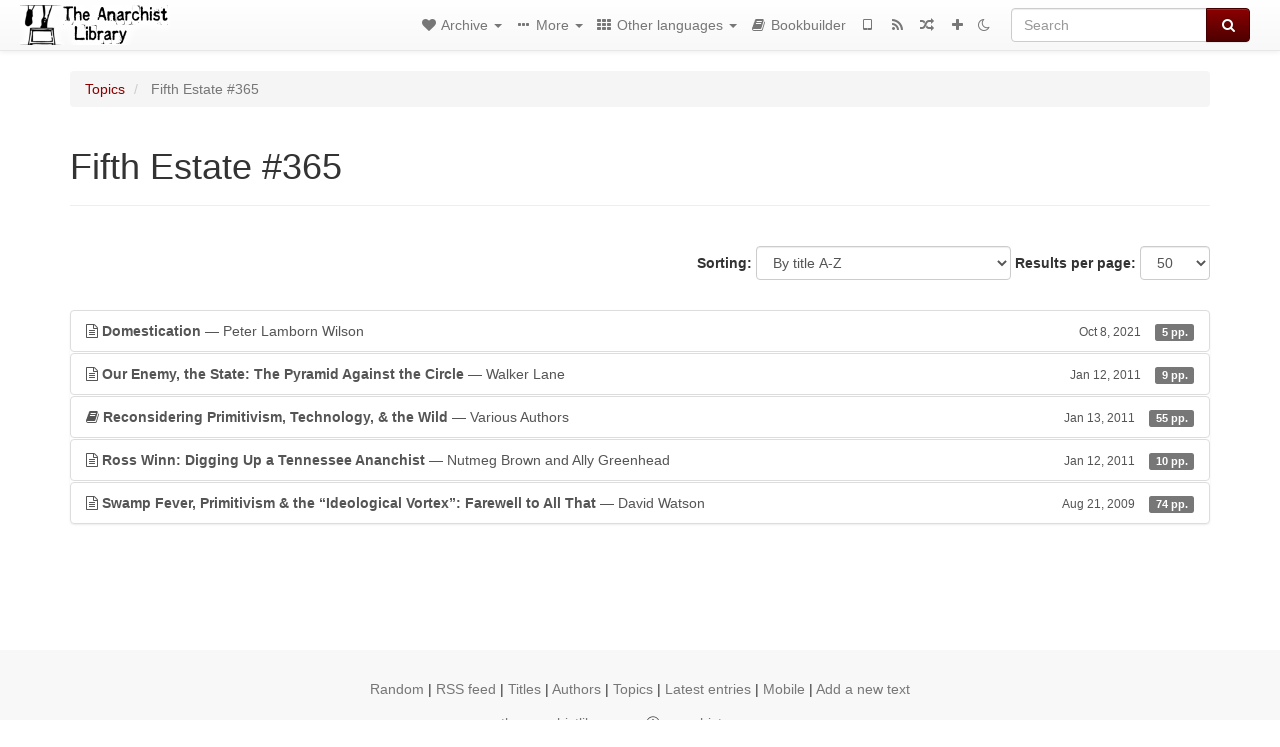

--- FILE ---
content_type: text/html; charset=utf-8
request_url: https://theanarchistlibrary.org/library/peter-lamborn-wilson-domestication/toc
body_size: 61
content:
<div>

<p>Domestication</p>

</div>


--- FILE ---
content_type: text/html; charset=utf-8
request_url: https://theanarchistlibrary.org/library/walker-lane-our-enemy-the-state-the-pyramid-against-the-circle/toc
body_size: 86
content:
<div>


<p>
  *** Unique to the Modern World
 </p>


</div>


--- FILE ---
content_type: text/html; charset=utf-8
request_url: https://theanarchistlibrary.org/library/various-authors-reconsidering-primitivism-technology-the-wild/toc
body_size: 567
content:
<div>


<p>
  ** Beyond Backward and Forward: On Civilization, Sustainability, and the Future by Derrick Jensen
 </p>

<p>
  *** Hyperexploit, deplete, and die
 </p>

<p>
  *** Forward without Dysfunction?
 </p>

<p>
  *** A huge sigh of relief
 </p>

<p>
  ** Green Anarchism and Oil Depletion: How close is the Collapse? by Richard Heinberg
 </p>

<p>
  ** Domestication by Peter Lamborn Wilson
 </p>

<p>
  ** Luddism Begins at Home: Random Meditations on Overcoming the Media Trance
 </p>

<p>
  *** If Property Is Theft, Technology is Murder
 </p>

<p>
  ** Mars First! by Don LaCoss
 </p>

<p>
  *** Columbia’s God Squad
 </p>

<p>
  *** Praise the Lord &amp; Pass the Ammo
 </p>

<p>
  *** No Compromise in Defense of Sister Mars
 </p>

<p>
  ** Support the Forces of Darkness by Luci Williams
 </p>

<p>
  ** Take Back The Night: Ban Electricity by Peter Lamborn Wilson
 </p>

<p>
  ** A Race for Time? by Witch Hazel
 </p>

<p>
  ** It’s the end of the world &amp; I don’t feel fine by Anu Bonobo
 </p>


</div>


--- FILE ---
content_type: text/html; charset=utf-8
request_url: https://theanarchistlibrary.org/library/nutmeg-brown-and-ally-greenhead-ross-winn-digging-up-a-tennessee-ananchist/toc
body_size: 84
content:
<div>


<p>
  *** Moderation in Nashville?
 </p>


</div>


--- FILE ---
content_type: text/html; charset=utf-8
request_url: https://theanarchistlibrary.org/library/david-watson-swamp-fever-primitivism-the-ideological-vortex-farewell-to-all-that/toc
body_size: 303
content:
<div>


<p>
  *** All Isms are Wasms
 </p>

<p>
  *** 1. An Ugly Dispute
 </p>

<p>
  **** Shields and battering rams
 </p>

<p>
  **** A barren defense of industrialism
 </p>

<p>
  **** Invisible dictatorships
 </p>

<p>
  **** Militant spasms
 </p>

<p>
  *** 2. Primitivists and parasites
 </p>

<p>
  **** Farewell to ideological primitivism
 </p>

<p>
  **** A hundred and one versions
 </p>

<p>
  *** 3. Ecofascism and anti-ecofascism
 </p>

<p>
  **** A narrow rationality
 </p>

<p>
  **** Remembering our limits
 </p>

<p>
  *** 4. Down the vortex
 </p>


</div>
